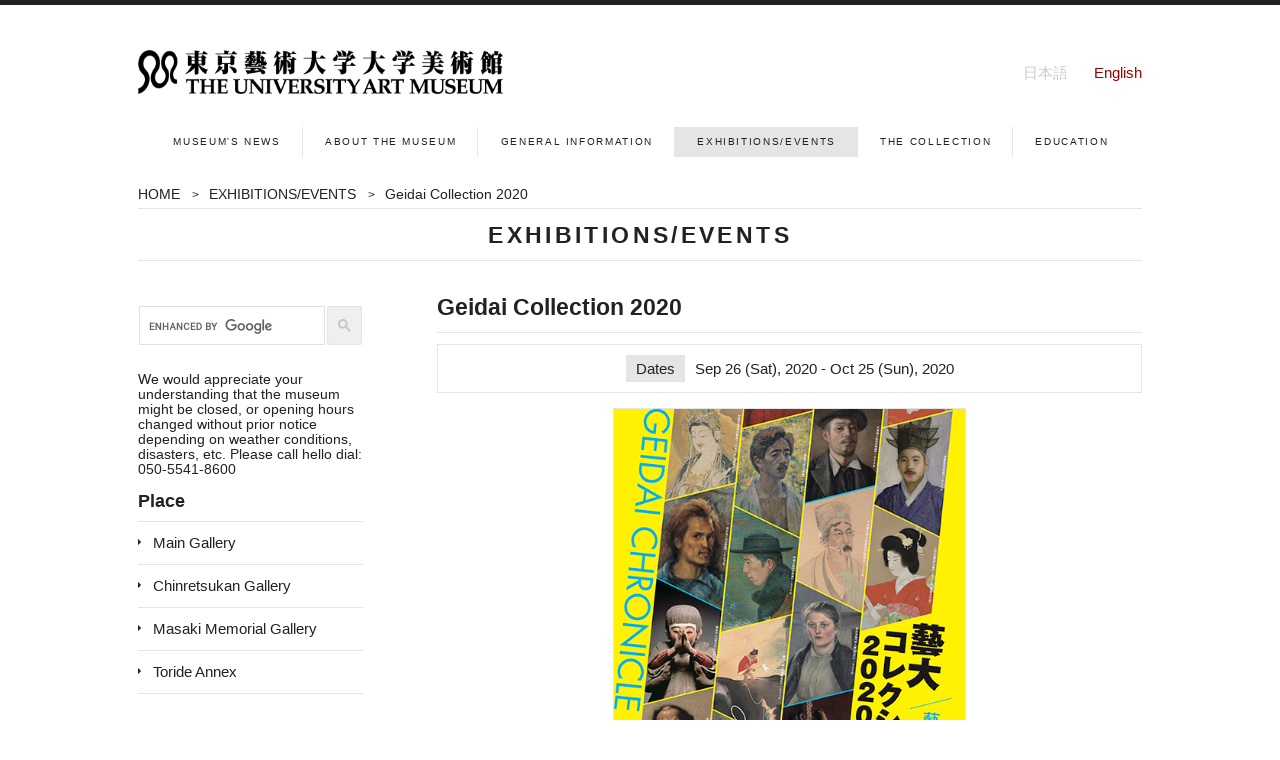

--- FILE ---
content_type: text/html; charset=UTF-8
request_url: https://museum.geidai.ac.jp/en/exhibit/2020/09/collection20.html
body_size: 18149
content:
<!doctype html>
<html lang="en">
<head>
<meta charset="UTF-8">

<title>Geidai Collection 2020 | 東京藝術大学大学美術館　The University Art Museum, Tokyo University of the Arts</title>
<meta name="description" content="This page contains Geidai Collection 2020.This is the official website of the University Art Museum of Tokyo University of the Arts." />
<meta name="keywords" content="東京藝術大学大学美術館, 芸大美術館, 大学美術館, The University Art Museum, Tokyo University of the Arts, Tokyo National Univerisity of Fine Arts and Music, Geidai, GEIDAI" />
<link href="https://museum.geidai.ac.jp/favicon.ico" type="image/x-icon" rel="icon" />
<link href="https://museum.geidai.ac.jp/favicon.ico" type="image/x-icon" rel="shortcut icon" />
<link href="https://museum.geidai.ac.jp/css/css.css?20260201-1115" rel="stylesheet" type="text/css" media="all"/>
<script src="https://code.jquery.com/jquery-latest.js"></script>
<link href="https://museum.geidai.ac.jp/css/component.css?20260201-1115" rel="stylesheet" type="text/css" />
<meta name="viewport" content="width=device-width, initial-scale=1,user-scalable=no">
<script type="text/javascript"> 
if((navigator.userAgent.indexOf('Android') > 0 && navigator.userAgent.indexOf('Mobile') == -1) || navigator.userAgent.indexOf('A1_07') > 0 || navigator.userAgent.indexOf('SC-01C') > 0 || navigator.userAgent.indexOf('iPad') > 0){ 
document.write('<meta name="viewport" content="width=980px,user-scalable=yes">'); 
}else{ 
document.write('<meta name="viewport" content="width=device-width, initial-scale=1,user-scalable=no" />'); 
} 
</script>
<!--[if lt IE 9]>
<script src="https://css3-mediaqueries-js.googlecode.com/svn/trunk/css3-mediaqueries.js"></script>
<script src="https://html5shiv.googlecode.com/svn/trunk/html5.js"></script>
<![endif]-->
<script type="text/javascript">
$(document).ready(function() {
   var pagetop = $('.pagetop_sp');
   $(window).scroll(function () {
       if ($(this).scrollTop() > 100) {
           pagetop.fadeIn();
       } else {
           pagetop.fadeOut();
       }
   });
   pagetop.click(function () {
       $('body, html').animate({ scrollTop: 0 }, 500);
       return false;
   });
});
</script>
<script type="text/javascript">
$(function() {
    var showFlag = false;
    var topBtn = $('#page-top');    
    topBtn.css('bottom', '-100px');
    var showFlag = false;
    //スクロールが100に達したらボタン表示
    $(window).scroll(function () {
        if ($(this).scrollTop() > 100) {
            if (showFlag == false) {
                showFlag = true;
                topBtn.stop().animate({'bottom' : '20px'}, 200); 
            }
        } else {
            if (showFlag) {
                showFlag = false;
                topBtn.stop().animate({'bottom' : '-100px'}, 200); 
            }
        }
    });
    //スクロールしてトップ
    topBtn.click(function () {
        $('body,html').animate({
            scrollTop: 0
        }, 500);
        return false;
    });
});
</script>
<script type="text/javascript">
$(function() {
    var $target = $('.js-language-switcher');
    var lang = '/en/';
    var currentClass = 'mod-language-switcher__button--current';
    var path = location.pathname;
    var flag = path.match(lang);
    var urlJA;
    var urlEN;
    var urlCheck = function(checkUrl, topUrl) {
        $.ajax({
            url: checkUrl
        }).then(
            function(data) {
                if (flag) {
                    $target.find('a[data-lang="ja"]').attr('href', checkUrl);
                } else {
                    $target.find('a[data-lang="en"]').attr('href', checkUrl);
                }
            },
            function() {
                if (flag) {
                    $target.find('a[data-lang="ja"]').attr('href', topUrl);
                } else {
                    $target.find('a[data-lang="en"]').attr('href', topUrl);
                }
            }
        );
    };

    if (flag) {
        $target.find('a[data-lang="en"]').addClass(currentClass);
        urlEN = path;
        urlJA = urlEN.replace(lang, '/');
        urlCheck(urlJA, '/'); //404かどうかチェックしてhrefに挿入
        $target.find('a[data-lang="en"]').attr('href', urlEN);
    } else {
        $target.find('a[data-lang="ja"]').addClass(currentClass);
        urlJA = path;
        urlEN = lang.slice(0, -1) + urlJA;
        urlCheck(urlEN, lang); //404かどうかチェックしてhrefに挿入
        $target.find('a[data-lang="ja"]').attr('href', urlJA);
    }
});
</script>
<!-- Global site tag (gtag.js) - Google Analytics -->
<script async src="https://www.googletagmanager.com/gtag/js?id=G-D7CRS47X0N"></script>
<script>
  window.dataLayer = window.dataLayer || [];
  function gtag(){dataLayer.push(arguments);}
  gtag('js', new Date());

  gtag('config', 'G-D7CRS47X0N');
</script>
<meta property="og:title" content="Geidai Collection 2020 | 東京藝術大学大学美術館　The University Art Museum, Tokyo University of the Arts"/>
<meta property="og:type" content="website"/>
<meta property="og:url" content="https://museum.geidai.ac.jp/exhibit/2020/09/collection20.html"/>
<meta property="og:image" content="https://museum.geidai.ac.jp/img/fb.jpg"/>
<meta property="og:description" content="This is the official website of the University Art Museum of Tokyo University of the Arts."/>
<meta property="og:locale" content="ja_JP" />
</head>
<body id="exhibit" class="en ex02">
<div class="anc100"><a id="top"></a></div>
<div class="wrapper forpc">
<div class="container">
<div class="contents">
<div id="header">
<ul id="language" class="mod-language-switcher js-language-switcher">
<li><a href="" data-lang="ja" class="mod-language-switcher__button">日本語</a></li>
<li><a href="" data-lang="en" class="mod-language-switcher__button">English</a></li>
</ul>
<div id="logo">
<a href="https://museum.geidai.ac.jp/en/"><img src="https://museum.geidai.ac.jp/img/logomark.png" alt="東京藝術大学大学美術館 The University Art Museum, Tokyo University of the Arts"/></a>
</div>
</div>
</div>
</div>
</div>

<div class="wrapper nav_block forpc">
<div class="container">
<div class="contents">
<div id="navi">
<ul>
<li class="navi02"><a href="https://museum.geidai.ac.jp/en/news/">MUSEUM'S NEWS</a></li><li class="navi03"><a href="https://museum.geidai.ac.jp/en/concept/">ABOUT THE MUSEUM</a></li><li class="navi04"><a href="https://museum.geidai.ac.jp/en/information/">GENERAL INFORMATION</a></li><li class="navi05"><a href="https://museum.geidai.ac.jp/en/exhibit/">EXHIBITIONS/EVENTS</a></li><li class="navi06"><a href="https://museum.geidai.ac.jp/en/collection/">THE COLLECTION</a></li><li class="navi07"><a href="https://museum.geidai.ac.jp/en/explore/">EDUCATION</a></li>
</ul>
</div>
</div>
</div>
</div>

<div id="header_wrapper-sp" class="forsp">
<div id="dl-menu" class="dl-menuwrapper">
<div id="logo-sp">
<a href="https://museum.geidai.ac.jp/en/"><img src="https://museum.geidai.ac.jp/img/logomark_sp.png" alt="東京藝術大学大学美術館 THE UNIVERSITY ART MUSEUM"/></a>
</div>
<button class="dl-trigger" tabindex="0" accesskey="0">Open Menu</button>
<ul class="dl-menu mod-language-switcher js-language-switcher">
<li class="njp"><a href="" data-lang="ja" class="mod-language-switcher__button">日本語</a></li><li class="nen"><a href="" data-lang="en" class="mod-language-switcher__button">English</a></li>
<li class="navi01"><a href="https://museum.geidai.ac.jp/en/">HOME</a></li>
<li class="navi02"><a href="https://museum.geidai.ac.jp/en/news/">MUSEUM'S NEWS</a></li>
<li class="navi03"><a href="https://museum.geidai.ac.jp/en/concept/">ABOUT THE MUSEUM</a></li>
<li class="navi04"><a href="https://museum.geidai.ac.jp/en/information/">GENERAL INFORMATION</a></li>
<li class="navi05"><a href="https://museum.geidai.ac.jp/en/exhibit/">EXHIBITIONS/EVENTS</a></li>
<li class="navi06"><a href="https://museum.geidai.ac.jp/en/collection/">THE COLLECTION</a></li>
<li class="navi07"><a href="https://museum.geidai.ac.jp/en/explore/">EDUCATION</a></li>
</ul>
</div>
</div>

<div class="wrapper pt_fix">
<div class="container">
<div class="contents">
<ul class="pankuzu">
<li><a href="../../../">HOME</a><span>&gt;</span></li>
<li><a href="../../">EXHIBITIONS/EVENTS</a><span>&gt;</span></li>
<li>Geidai Collection 2020</li>
</ul>
</div>
</div>
</div>

<div class="wrapper">
<div class="container">
<div class="contents">
<h1 id="page_title">EXHIBITIONS/EVENTS</h1>
</div>
</div>
</div>

<div class="wrapper">
<div class="container">
<div class="contents">

<div id="right" class="article">
<h2>Geidai Collection 2020</h2>
<section class="exhibit">
<p class="excerpt"><span class="period">Dates</span>Sep 26 (Sat), 2020 - Oct 25 (Sun), 2020</p>

<p class="thumbnail"><img src="https://museum.geidai.ac.jp/exhibit/thumbnail/collection20.jpg" alt="Geidai Collection 2020"></p>


<h3>Dates:</h3>
<p>Sep 26 (Sat) - Oct 25 (Sun), 2020</p>
<h3>Closed:</h3>
<p>Mondays</p>
<h3>Hours:</h3>
<p>10:00 - 17:00 (Entry by 16:30)<br />* When crowded, admission to the exhibitions may be limited, and visitors may be asked to wait for a while before entering as countermeasures against covid-19 contagion.</p>
<h3>Place:</h3>
<p>Main Gallery 1, 2 (The University Art Museum, Tokyo University of the Arts)</p>
<h3>Admission:</h3>
<p>Adult - 440 (330) yen<br />College student - 110 (60) yen<br />Senior high school student or younger - Free<br />* Prices in (　): group of over 20 people (one attendant for each groups is admitted free)<br />* Free admission for disabled people (one accompanying guest for each disabled person is admitted free)</p>
<p>Organized by Tokyo University of the Arts</p>
<p>Supported by Geidai Friends</p>
<h3>Exhibition Checklist:</h3>
<p><a href="https://museum.geidai.ac.jp/exhibit/file/Geidai_Collection_2020_List_of_works_Room1_ENG2.pdf" target="_blank" rel="noopener">see the list of works, part 1 (PDF)</a><br /><a href="https://museum.geidai.ac.jp/exhibit/file/Geidai_Collection_2020_List_of_works_Room2_ENG.pdf" target="_blank" rel="noopener">see the list of works, part 2 (PDF)</a><br />(We recommend <a href="http://get.adobe.com/jp/reader/" target="_blank" rel="noopener">Adobe Reader</a> to read )</p>
<h3>Inquiry:</h3>
<p>NTT Hello Dial: 03-5777-8600</p>
<p><a href="https://museum.geidai.ac.jp/exhibit/file/nihonhaku_logotype2.jpg"><img alt="nihonhaku_logotype2.jpg" src="https://museum.geidai.ac.jp/exhibit/assets_c/2021/01/nihonhaku_logotype2-thumb-150xauto-62.jpg" width="150" height="80" class="mt-image-none" /></a> <a href="https://museum.geidai.ac.jp/exhibit/file/iloveyou_logotype.jpg"><img alt="iloveyou_logotype.jpg" src="https://museum.geidai.ac.jp/exhibit/assets_c/2021/01/iloveyou_logotype-thumb-150x106-64.jpg" width="150" height="106" class="mt-image-none" /></a></p>
                <nav class="page-navigation entry-navigation pagination content-nav">
                  <ul class="page-navigation-list">

                    <li class="page-navigation-list-item page-navigation-prev"><a rel="prev" href="https://museum.geidai.ac.jp/en/exhibit/2020/09/apparation.html" title="Inter Media 2020 / APPARATION _ Inter Media Art 20th Anniversary & Professor Toshiharu Ito Resignation Commemoration Exhibition">&#8592; prev</a></li>


                    <li class="page-navigation-list-item page-navigation-next"><a rel="next" href="https://museum.geidai.ac.jp/en/exhibit/2020/10/bunponichi20.html" title="Bun-Po-Nichi・Ten feat. By_bu">next &#8594;</a></li>

                  </ul>
                </nav>
</section>
</div>

<div id="left">
<script async src="https://cse.google.com/cse.js?cx=28bfa556d3656c818"></script>
<div class="gcse-search"></div><p class="ltext">We would appreciate your understanding that the museum might be closed, or opening hours changed without prior notice depending on weather conditions, disasters, etc. Please call hello dial: 050-5541-8600</p>
<nav class="widget">
<h3 class="widget-header">Place</h3>
  <div id="cat_place">
  <span><a href="https://museum.geidai.ac.jp/en/exhibit/main/">Main Gallery</a></span>
  <span><a href="https://museum.geidai.ac.jp/en/exhibit/chinretsukan/">Chinretsukan Gallery</a></span>
  <span><a href="https://museum.geidai.ac.jp/en/exhibit/masaki/">Masaki Memorial Gallery</a></span>
  <span><a href="https://museum.geidai.ac.jp/en/exhibit/toride/">Toride Annex</a></span>
</div>
</nav>

<nav class="widget">

<h3 class="widget-header">Past Exhibitions</h3>
<ul id="side_menu">
  <li class="year_portion"><a href="#">Select a fiscal year...</a>
        <ul>
  
  <li><div id="archive2024name">
  <span><a href="https://museum.geidai.ac.jp/en/exhibit/2024/">2024</a></span>
  </div></li>
  
  <li><div id="archive2023name">
  <span><a href="https://museum.geidai.ac.jp/en/exhibit/2023/">2023</a></span>
  </div></li>
  
  <li><div id="archive2022name">
  <span><a href="https://museum.geidai.ac.jp/en/exhibit/2022/">2022</a></span>
  </div></li>
  
  <li><div id="archive2021name">
  <span><a href="https://museum.geidai.ac.jp/en/exhibit/2021/">2021</a></span>
  </div></li>
  
  <li><div id="archive2020name">
  <span><a href="https://museum.geidai.ac.jp/en/exhibit/2020/">2020</a></span>
  </div></li>
  
  <li><div id="archive2019name">
  <span><a href="https://museum.geidai.ac.jp/en/exhibit/2019/">2019</a></span>
  </div></li>
  
  <li><div id="archive2018name">
  <span><a href="https://museum.geidai.ac.jp/en/exhibit/2018/">2018</a></span>
  </div></li>
  
  <li><div id="archive2017name">
  <span><a href="https://museum.geidai.ac.jp/en/exhibit/2017/">2017</a></span>
  </div></li>
  
  <li><div id="archive2016name">
  <span><a href="https://museum.geidai.ac.jp/en/exhibit/2016/">2016</a></span>
  </div></li>
  
  <li><div id="archive2015name">
  <span><a href="https://museum.geidai.ac.jp/en/exhibit/2015/">2015</a></span>
  </div></li>
  
  <li><div id="archive2014name">
  <span><a href="https://museum.geidai.ac.jp/en/exhibit/2014/">2014</a></span>
  </div></li>
  
  <li><div id="archive2013name">
  <span><a href="https://museum.geidai.ac.jp/en/exhibit/2013/">2013</a></span>
  </div></li>
  
  <li><div id="archive2012name">
  <span><a href="https://museum.geidai.ac.jp/en/exhibit/2012/">2012</a></span>
  </div></li>
  
  <li><div id="archive2011name">
  <span><a href="https://museum.geidai.ac.jp/en/exhibit/2011/">2011</a></span>
  </div></li>
  
  <li><div id="archive2010name">
  <span><a href="https://museum.geidai.ac.jp/en/exhibit/2010/">2010</a></span>
  </div></li>
  
  <li><div id="archive2009name">
  <span><a href="https://museum.geidai.ac.jp/en/exhibit/2009/">2009</a></span>
  </div></li>
  
  <li><div id="archive2008name">
  <span><a href="https://museum.geidai.ac.jp/en/exhibit/2008/">2008</a></span>
  </div></li>
  
  <li><div id="archive2007name">
  <span><a href="https://museum.geidai.ac.jp/en/exhibit/2007/">2007</a></span>
  </div></li>
  
  <li><div id="archive2006name">
  <span><a href="https://museum.geidai.ac.jp/en/exhibit/2006/">2006</a></span>
  </div></li>
  
  <li><div id="archive2005name">
  <span><a href="https://museum.geidai.ac.jp/en/exhibit/2005/">2005</a></span>
  </div></li>
  
  <li><div id="archive2004name">
  <span><a href="https://museum.geidai.ac.jp/en/exhibit/2004/">2004</a></span>
  </div></li>
  
  <li><div id="archive2003name">
  <span><a href="https://museum.geidai.ac.jp/en/exhibit/2003/">2003</a></span>
  </div></li>
  
  <li><div id="archive2002name">
  <span><a href="https://museum.geidai.ac.jp/en/exhibit/2002/">2002</a></span>
  </div></li>
  
  <li><div id="archive2001name">
  <span><a href="https://museum.geidai.ac.jp/en/exhibit/2001/">2001</a></span>
  </div></li>
  
  <li><div id="archive2000name">
  <span><a href="https://museum.geidai.ac.jp/en/exhibit/2000/">2000</a></span>
  </div></li>
  
  <li><div id="archive1999name">
  <span><a href="https://museum.geidai.ac.jp/en/exhibit/1999/">1999</a></span>
  </div></li>
  

        </ul>
  </li>
</ul>
</nav>
</div>

</div>
</div>
</div>

<div class="wrapper f_bnr">
<div class="container">
<div class="contents">
<ul class="bnr">
<li class="bnr_img"><a href="https://www.geidai.ac.jp/" target="_blank"><img src="https://museum.geidai.ac.jp/img/bnr001.jpg" alt="東京藝術大学"></a></li>
<!--<li class="bnr_img"><a href="https://www.geidai.net/" target="_blank"><img src="https://museum.geidai.ac.jp/img/bnr002.jpg" alt="芸大美術館ミュージアムショップ"></a></li>-->
<li class="bnr_img"><a href="https://www.viva-toride.com/" target="_blank"><img src="https://museum.geidai.ac.jp/img/bnr003.jpg" alt="たいけん美じゅつ場 VIVA"></a></li>
<li class="bnr_img"><a href="https://gacma.geidai.ac.jp/" target="_blank"><img src="https://museum.geidai.ac.jp/img/bnr004.jpg" alt="近現代美術史・大学史研究センター"></a></li>
<li class="bnr_img"><a href="https://www.rekibun.or.jp/grutto/" target="_blank"><img src="https://museum.geidai.ac.jp/img/bnr005v2.jpg" alt="東京・ミュージアム ぐるっとパス"></a></li>
<li class="bnr_img"><a href="https://twitter.com/geidai_museum" target="_blank"><img src="https://museum.geidai.ac.jp/img/bnr006v2.jpg" alt="東京藝術大学大学美術館 X"></a></li>
</ul>
</div>
</div>
</div>

<div class="wrapper">
<div class="container">
<div id="page-top" class="forpc">
<a href="#top"><img src="https://museum.geidai.ac.jp/img/page_top.png" alt="ページの先頭へ" width="50" height="50" /></a>
</div>
</div>
</div>

<div class="wrapper">
<div class="container">
<div class="contents">
<p id="copy">&copy; 東京藝術大学大学美術館 The University Art Museum, Tokyo University of the Arts, all rights reserved</p>
</div>
</div>
</div>
	
<div class="forsp">
<p style="display: block;" class="pagetop_sp"><a href="#top"><img src="https://museum.geidai.ac.jp/img/pagetop-sp.png" alt="ページの先頭へ" height="45" width="45"></a></p>
</div>

<script src="https://museum.geidai.ac.jp/scripts/modernizr.custom.js"></script>
<script src="https://museum.geidai.ac.jp/scripts/jquery.dlmenu.js"></script>
<script>
　　$(function() {
　　$( '#dl-menu' ).dlmenu();
　　});
</script>
	
</body>
</html>

--- FILE ---
content_type: text/html; charset=UTF-8
request_url: https://museum.geidai.ac.jp/exhibit/2020/09/collection20.html
body_size: 18526
content:
<!doctype html>
<html lang="ja">
<head>
<meta charset="UTF-8">

<title>藝大コレクション展 2020 ─藝大年代記（クロニクル） | 東京藝術大学大学美術館　The University Art Museum, Tokyo University of the Arts</title>
<meta name="description" content="こちらのページには、藝大コレクション展 2020 ─藝大年代記（クロニクル）を掲載しております。東京藝術大学の大学美術館の公式ホームページです。" />
<meta name="keywords" content="東京藝術大学大学美術館, 芸大美術館, 大学美術館, The University Art Museum, Tokyo University of the Arts, Tokyo National Univerisity of Fine Arts and Music, Geidai, GEIDAI" />
<link href="https://museum.geidai.ac.jp/favicon.ico" type="image/x-icon" rel="icon" />
<link href="https://museum.geidai.ac.jp/favicon.ico" type="image/x-icon" rel="shortcut icon" />
<link href="https://museum.geidai.ac.jp/css/css.css?20260201-1115" rel="stylesheet" type="text/css" media="all"/>
<script src="https://code.jquery.com/jquery-latest.js"></script>
<link href="https://museum.geidai.ac.jp/css/component.css?20260201-1115" rel="stylesheet" type="text/css" />
<meta name="viewport" content="width=device-width, initial-scale=1,user-scalable=no">
<script type="text/javascript"> 
if((navigator.userAgent.indexOf('Android') > 0 && navigator.userAgent.indexOf('Mobile') == -1) || navigator.userAgent.indexOf('A1_07') > 0 || navigator.userAgent.indexOf('SC-01C') > 0 || navigator.userAgent.indexOf('iPad') > 0){ 
document.write('<meta name="viewport" content="width=980px,user-scalable=yes">'); 
}else{ 
document.write('<meta name="viewport" content="width=device-width, initial-scale=1,user-scalable=no" />'); 
} 
</script>
<!--[if lt IE 9]>
<script src="https://css3-mediaqueries-js.googlecode.com/svn/trunk/css3-mediaqueries.js"></script>
<script src="https://html5shiv.googlecode.com/svn/trunk/html5.js"></script>
<![endif]-->
<script type="text/javascript">
$(document).ready(function() {
   var pagetop = $('.pagetop_sp');
   $(window).scroll(function () {
       if ($(this).scrollTop() > 100) {
           pagetop.fadeIn();
       } else {
           pagetop.fadeOut();
       }
   });
   pagetop.click(function () {
       $('body, html').animate({ scrollTop: 0 }, 500);
       return false;
   });
});
</script>
<script type="text/javascript">
$(function() {
    var showFlag = false;
    var topBtn = $('#page-top');    
    topBtn.css('bottom', '-100px');
    var showFlag = false;
    //スクロールが100に達したらボタン表示
    $(window).scroll(function () {
        if ($(this).scrollTop() > 100) {
            if (showFlag == false) {
                showFlag = true;
                topBtn.stop().animate({'bottom' : '20px'}, 200); 
            }
        } else {
            if (showFlag) {
                showFlag = false;
                topBtn.stop().animate({'bottom' : '-100px'}, 200); 
            }
        }
    });
    //スクロールしてトップ
    topBtn.click(function () {
        $('body,html').animate({
            scrollTop: 0
        }, 500);
        return false;
    });
});
</script>
<script type="text/javascript">
$(function() {
    var $target = $('.js-language-switcher');
    var lang = '/en/';
    var currentClass = 'mod-language-switcher__button--current';
    var path = location.pathname;
    var flag = path.match(lang);
    var urlJA;
    var urlEN;
    var urlCheck = function(checkUrl, topUrl) {
        $.ajax({
            url: checkUrl
        }).then(
            function(data) {
                if (flag) {
                    $target.find('a[data-lang="ja"]').attr('href', checkUrl);
                } else {
                    $target.find('a[data-lang="en"]').attr('href', checkUrl);
                }
            },
            function() {
                if (flag) {
                    $target.find('a[data-lang="ja"]').attr('href', topUrl);
                } else {
                    $target.find('a[data-lang="en"]').attr('href', topUrl);
                }
            }
        );
    };

    if (flag) {
        $target.find('a[data-lang="en"]').addClass(currentClass);
        urlEN = path;
        urlJA = urlEN.replace(lang, '/');
        urlCheck(urlJA, '/'); //404かどうかチェックしてhrefに挿入
        $target.find('a[data-lang="en"]').attr('href', urlEN);
    } else {
        $target.find('a[data-lang="ja"]').addClass(currentClass);
        urlJA = path;
        urlEN = lang.slice(0, -1) + urlJA;
        urlCheck(urlEN, lang); //404かどうかチェックしてhrefに挿入
        $target.find('a[data-lang="ja"]').attr('href', urlJA);
    }
});
</script>
<!-- Global site tag (gtag.js) - Google Analytics -->
<script async src="https://www.googletagmanager.com/gtag/js?id=G-D7CRS47X0N"></script>
<script>
  window.dataLayer = window.dataLayer || [];
  function gtag(){dataLayer.push(arguments);}
  gtag('js', new Date());

  gtag('config', 'G-D7CRS47X0N');
</script>
<meta property="og:title" content="藝大コレクション展 2020 ─藝大年代記（クロニクル） | 東京藝術大学大学美術館　The University Art Museum, Tokyo University of the Arts"/>
<meta property="og:type" content="website"/>
<meta property="og:url" content="https://museum.geidai.ac.jp/exhibit/2020/09/collection20.html"/>
<meta property="og:image" content="https://museum.geidai.ac.jp/img/fb.jpg"/>
<meta property="og:description" content="東京藝術大学の大学美術館の公式ホームページです。"/>
<meta property="og:locale" content="ja_JP" />
</head>
<body id="exhibit" class="jp ex02">
<div class="anc100"><a id="top"></a></div>
<div class="wrapper forpc">
<div class="container">
<div class="contents">
<div id="header">
<ul id="language" class="mod-language-switcher js-language-switcher">
<li><a href="" data-lang="ja" class="mod-language-switcher__button">日本語</a></li>
<li><a href="" data-lang="en" class="mod-language-switcher__button">English</a></li>
</ul>
<div id="logo">
<a href="https://museum.geidai.ac.jp/"><img src="https://museum.geidai.ac.jp/img/logomark.png" alt="東京藝術大学大学美術館 THE UNIVERSITY ART MUSEUM"/></a>
</div>
</div>
</div>
</div>
</div>

<div class="wrapper nav_block forpc">
<div class="container">
<div class="contents">
<div id="navi">
<ul>
<li class="navi02"><a href="https://museum.geidai.ac.jp/news/">美術館ニュース</a></li>
<li class="navi03"><a href="https://museum.geidai.ac.jp/concept/">美術館概要</a></li>
<li class="navi04"><a href="https://museum.geidai.ac.jp/information/">総合案内</a></li>
<li class="navi05"><a href="https://museum.geidai.ac.jp/exhibit/">展覧会・催し物</a></li>
<li class="navi06"><a href="https://museum.geidai.ac.jp/collection/">収蔵品・画像利用</a></li>
<li class="navi07"><a href="https://museum.geidai.ac.jp/explore/">研究・教育</a></li>
</ul>
</div>
</div>
</div>
</div>

<div id="header_wrapper-sp" class="forsp">
<div id="dl-menu" class="dl-menuwrapper">
<div id="logo-sp">
<a href="https://museum.geidai.ac.jp/"><img src="https://museum.geidai.ac.jp/img/logomark_sp.png" alt="東京藝術大学大学美術館 The University Art Museum, Tokyo University of the Arts"/></a>
</div>
<button class="dl-trigger" tabindex="0" accesskey="0">Open Menu</button>
<ul class="dl-menu mod-language-switcher js-language-switcher">
<li class="njp"><a href="" data-lang="ja" class="mod-language-switcher__button">日本語</a></li><li class="nen"><a href="" data-lang="en" class="mod-language-switcher__button">English</a></li>
<li class="navi01"><a href="https://museum.geidai.ac.jp/">HOME</a></li>
<li class="navi02"><a href="https://museum.geidai.ac.jp/news/">美術館ニュース</a></li>
<li class="navi03"><a href="https://museum.geidai.ac.jp/concept/">美術館概要</a></li>
<li class="navi04"><a href="https://museum.geidai.ac.jp/information/">総合案内</a></li>
<li class="navi05"><a href="https://museum.geidai.ac.jp/exhibit/">展覧会・催し物</a></li>
<li class="navi06"><a href="https://museum.geidai.ac.jp/collection/">収蔵品・画像利用</a></li>
<li class="navi07"><a href="https://museum.geidai.ac.jp/explore/">研究・教育</a></li>
</ul>
</div>
</div>

<div class="wrapper pt_fix">
<div class="container">
<div class="contents">
<ul class="pankuzu">
<li><a href="../../../">HOME</a><span>&gt;</span></li>
<li><a href="../../">展覧会・催し物</a><span>&gt;</span></li>
<li>藝大コレクション展 2020 ─藝大年代記（クロニクル）</li>
</ul>
</div>
</div>
</div>

<div class="wrapper">
<div class="container">
<div class="contents">
<h1 id="page_title">展覧会・催し物</h1>
</div>
</div>
</div>

<div class="wrapper">
<div class="container">
<div class="contents">

<div id="right" class="article">
<h2>藝大コレクション展 2020 ─藝大年代記（クロニクル）</h2>
<section class="exhibit">
<p class="excerpt"><span class="period">日程</span>2020年9月26日(土) - 2020年10月25日(日)</p>

<p class="thumbnail"><img src="https://museum.geidai.ac.jp/exhibit/thumbnail/collection20.jpg" alt="藝大コレクション展 2020 ─藝大年代記（クロニクル）"></p>


<h3>会期</h3>
<p>2020年9月26日（土） - 10月25日（日）<br />午前10時 - 午後5時（入館は午後4時30分まで）</p>
<h3>休館日</h3>
<p>月曜日</p>
<h3>会場</h3>
<p>東京藝術大学大学美術館　本館　展示室1、2</p>
<h3>観覧料</h3>
<p>一般440円（330円）、大学生110円（60円）、高校生以下及び18歳未満は無料<br />※ （　）は20名以上の団体料金<br />※ 団体観覧者20名につき1名の引率者は無料<br />※ 障がい者手帳をお持ちの方（介護者1名を含む）は無料</p>
<h3>主催</h3>
<p>東京藝術大学</p>
<h3>助成</h3>
<p>藝大フレンズ賛助金</p>
<p>藝大コレクション展2020では、東京藝術大学の前身の東京美術学校開学から現在までの、美術教育の成果を年代順にたどります。第1部では、上村松園の《序の舞》、狩野芳崖の《悲母観音》など、名品群を紹介します。第2部では、藝大を象徴するコレクションと言える自画像群を特集します。黒田清輝を中心とする西洋画科の卒業課題としてはじまり、現在まで続くコレクションで、その総数は現在6000件を超えます。これらの自画像を、日本近代美術の流れを示す「歴史資料」として扱い、100件以上の自画像を一堂に並べ時代の変遷をたどります。</p>
<h3>問い合わせ</h3>
<p>ハローダイヤル 03-5777-8600</p>
                <nav class="page-navigation entry-navigation pagination content-nav">
                  <ul class="page-navigation-list">

                    <li class="page-navigation-list-item page-navigation-prev"><a rel="prev" href="https://museum.geidai.ac.jp/exhibit/2020/09/apparation.html" title="先端芸術 2020 / アペラシオン APPARATION ─ 先端芸術表現科20周年＆伊藤俊治教授退任 記念展 ─">&#8592; prev</a></li>


                    <li class="page-navigation-list-item page-navigation-next"><a rel="next" href="https://museum.geidai.ac.jp/exhibit/2020/10/bunponichi20.html" title="ブンポニチ／文保日・展 feat.屏風">next &#8594;</a></li>

                  </ul>
                </nav>
</section>
</div>

<div id="left">
<nav class="widget-search widget">
  <div class="widget-content">
    <form method="get" id="search" action="https://museum.geidai.ac.jp/mt/mt-search.cgi">
      <div>
        <input type="text" name="search" value="" placeholder="検索...">

        <input type="hidden" name="IncludeBlogs" value="3">

        <input type="hidden" name="limit" value="20">
        <button type="submit" name="button">
          <img alt="検索" src="https://museum.geidai.ac.jp/img/search-icon.png">
        </button>
      </div>
    </form>
  </div>
</nav>
<p class="ltext">天候・災害等の状況により、臨時に休館、開館時間の変更を行う場合があります。<br>ハローダイヤル【050-5541-8600】でご確認ください。</p>
<nav class="widget">
<h3 class="widget-header">会場</h3>
  <div id="cat_place">
    <span><a href="https://museum.geidai.ac.jp/exhibit/main/">本館</a></span>
    <span><a href="https://museum.geidai.ac.jp/exhibit/chinretsukan/">陳列館</a></span>
    <span><a href="https://museum.geidai.ac.jp/exhibit/masaki/">正木記念館</a></span>
    <span><a href="https://museum.geidai.ac.jp/exhibit/toride/">取手館</a></span>
</div>
</nav>

<nav class="widget">

<h3 class="widget-header">過去の展覧会</h3>
<ul id="side_menu">
  <li class="year_portion"><a href="#">年度を選択...</a>
        <ul>
  
  <li><div id="archive2024name">
  <span><a href="https://museum.geidai.ac.jp/exhibit/2024/">2024&#24180;</a></span>
  </div></li>
  
  <li><div id="archive2023name">
  <span><a href="https://museum.geidai.ac.jp/exhibit/2023/">2023&#24180;</a></span>
  </div></li>
  
  <li><div id="archive2022name">
  <span><a href="https://museum.geidai.ac.jp/exhibit/2022/">2022&#24180;</a></span>
  </div></li>
  
  <li><div id="archive2021name">
  <span><a href="https://museum.geidai.ac.jp/exhibit/2021/">2021&#24180;</a></span>
  </div></li>
  
  <li><div id="archive2020name">
  <span><a href="https://museum.geidai.ac.jp/exhibit/2020/">2020&#24180;</a></span>
  </div></li>
  
  <li><div id="archive2019name">
  <span><a href="https://museum.geidai.ac.jp/exhibit/2019/">2019&#24180;</a></span>
  </div></li>
  
  <li><div id="archive2018name">
  <span><a href="https://museum.geidai.ac.jp/exhibit/2018/">2018&#24180;</a></span>
  </div></li>
  
  <li><div id="archive2017name">
  <span><a href="https://museum.geidai.ac.jp/exhibit/2017/">2017&#24180;</a></span>
  </div></li>
  
  <li><div id="archive2016name">
  <span><a href="https://museum.geidai.ac.jp/exhibit/2016/">2016&#24180;</a></span>
  </div></li>
  
  <li><div id="archive2015name">
  <span><a href="https://museum.geidai.ac.jp/exhibit/2015/">2015&#24180;</a></span>
  </div></li>
  
  <li><div id="archive2014name">
  <span><a href="https://museum.geidai.ac.jp/exhibit/2014/">2014&#24180;</a></span>
  </div></li>
  
  <li><div id="archive2013name">
  <span><a href="https://museum.geidai.ac.jp/exhibit/2013/">2013&#24180;</a></span>
  </div></li>
  
  <li><div id="archive2012name">
  <span><a href="https://museum.geidai.ac.jp/exhibit/2012/">2012&#24180;</a></span>
  </div></li>
  
  <li><div id="archive2011name">
  <span><a href="https://museum.geidai.ac.jp/exhibit/2011/">2011&#24180;</a></span>
  </div></li>
  
  <li><div id="archive2010name">
  <span><a href="https://museum.geidai.ac.jp/exhibit/2010/">2010&#24180;</a></span>
  </div></li>
  
  <li><div id="archive2009name">
  <span><a href="https://museum.geidai.ac.jp/exhibit/2009/">2009&#24180;</a></span>
  </div></li>
  
  <li><div id="archive2008name">
  <span><a href="https://museum.geidai.ac.jp/exhibit/2008/">2008&#24180;</a></span>
  </div></li>
  
  <li><div id="archive2007name">
  <span><a href="https://museum.geidai.ac.jp/exhibit/2007/">2007&#24180;</a></span>
  </div></li>
  
  <li><div id="archive2006name">
  <span><a href="https://museum.geidai.ac.jp/exhibit/2006/">2006&#24180;</a></span>
  </div></li>
  
  <li><div id="archive2005name">
  <span><a href="https://museum.geidai.ac.jp/exhibit/2005/">2005&#24180;</a></span>
  </div></li>
  
  <li><div id="archive2004name">
  <span><a href="https://museum.geidai.ac.jp/exhibit/2004/">2004&#24180;</a></span>
  </div></li>
  
  <li><div id="archive2003name">
  <span><a href="https://museum.geidai.ac.jp/exhibit/2003/">2003&#24180;</a></span>
  </div></li>
  
  <li><div id="archive2002name">
  <span><a href="https://museum.geidai.ac.jp/exhibit/2002/">2002&#24180;</a></span>
  </div></li>
  
  <li><div id="archive2001name">
  <span><a href="https://museum.geidai.ac.jp/exhibit/2001/">2001&#24180;</a></span>
  </div></li>
  
  <li><div id="archive2000name">
  <span><a href="https://museum.geidai.ac.jp/exhibit/2000/">2000&#24180;</a></span>
  </div></li>
  
  <li><div id="archive1999name">
  <span><a href="https://museum.geidai.ac.jp/exhibit/1999/">1999&#24180;</a></span>
  </div></li>
  

        </ul>
  </li>
</ul>
</nav>
</div>

</div>
</div>
</div>

<div class="wrapper f_bnr">
<div class="container">
<div class="contents">
<ul class="bnr">
<li class="bnr_img"><a href="https://www.geidai.ac.jp/" target="_blank"><img src="https://museum.geidai.ac.jp/img/bnr001.jpg" alt="東京藝術大学"></a></li>
<!--<li class="bnr_img"><a href="https://www.geidai.net/" target="_blank"><img src="https://museum.geidai.ac.jp/img/bnr002.jpg" alt="芸大美術館ミュージアムショップ"></a></li>-->
<li class="bnr_img"><a href="https://www.viva-toride.com/" target="_blank"><img src="https://museum.geidai.ac.jp/img/bnr003.jpg" alt="たいけん美じゅつ場 VIVA"></a></li>
<li class="bnr_img"><a href="https://gacma.geidai.ac.jp/" target="_blank"><img src="https://museum.geidai.ac.jp/img/bnr004.jpg" alt="近現代美術史・大学史研究センター"></a></li>
<li class="bnr_img"><a href="https://www.rekibun.or.jp/grutto/" target="_blank"><img src="https://museum.geidai.ac.jp/img/bnr005v2.jpg" alt="東京・ミュージアム ぐるっとパス"></a></li>
<li class="bnr_img"><a href="https://twitter.com/geidai_museum" target="_blank"><img src="https://museum.geidai.ac.jp/img/bnr006v2.jpg" alt="東京藝術大学大学美術館 X"></a></li>
</ul>
</div>
</div>
</div>

<div class="wrapper">
<div class="container">
<div id="page-top" class="forpc">
<a href="#top"><img src="https://museum.geidai.ac.jp/img/page_top.png" alt="ページの先頭へ" width="50" height="50" /></a>
</div>
</div>
</div>

<div class="wrapper">
<div class="container">
<div class="contents">
<p id="copy">&copy; 東京藝術大学大学美術館 The University Art Museum, Tokyo University of the Arts, all rights reserved</p>
</div>
</div>
</div>
	
<div class="forsp">
<p style="display: block;" class="pagetop_sp"><a href="#top"><img src="https://museum.geidai.ac.jp/img/pagetop-sp.png" alt="ページの先頭へ" height="45" width="45"></a></p>
</div>

<script src="https://museum.geidai.ac.jp/scripts/modernizr.custom.js"></script>
<script src="https://museum.geidai.ac.jp/scripts/jquery.dlmenu.js"></script>
<script>
　　$(function() {
　　$( '#dl-menu' ).dlmenu();
　　});
</script>
	
</body>
</html>